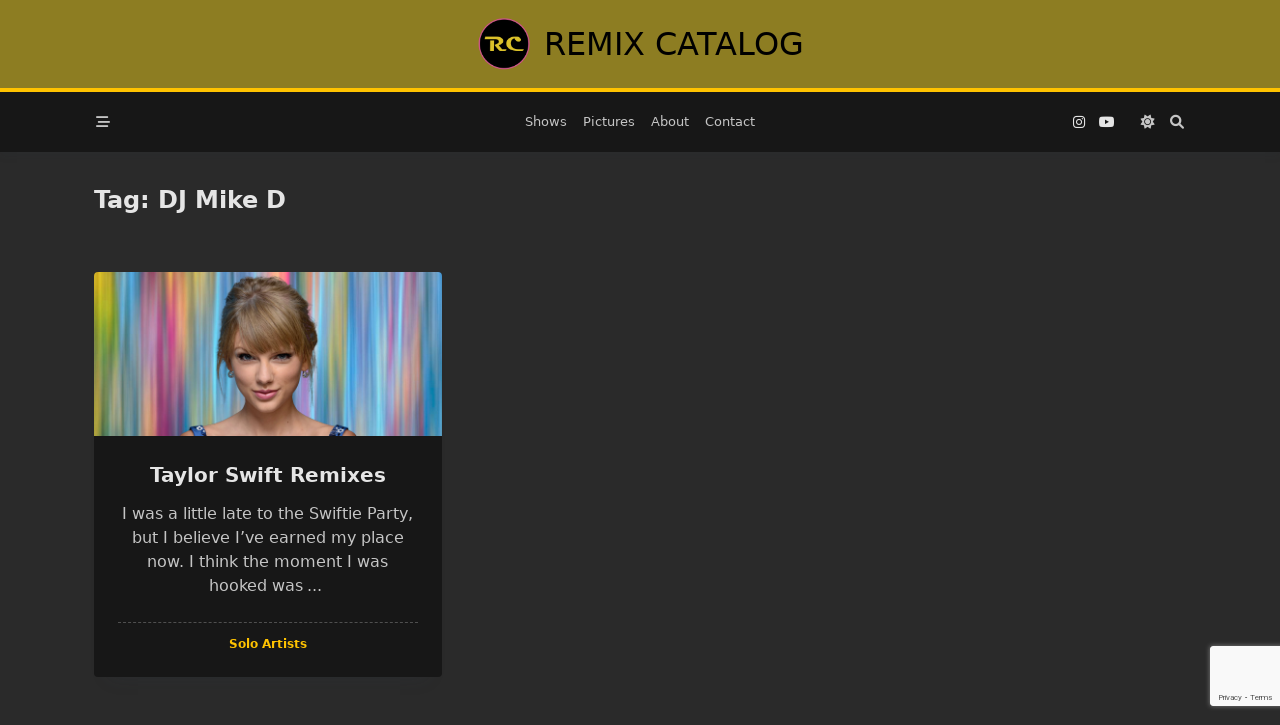

--- FILE ---
content_type: text/html; charset=utf-8
request_url: https://www.google.com/recaptcha/api2/anchor?ar=1&k=6LcD5z4pAAAAAA53OsS5N8x-Ly9J2y5r5PvAHVp1&co=aHR0cHM6Ly9yZW1peGNhdGFsb2cuY29tOjQ0Mw..&hl=en&v=PoyoqOPhxBO7pBk68S4YbpHZ&size=invisible&anchor-ms=20000&execute-ms=30000&cb=61rxjplofw8h
body_size: 48681
content:
<!DOCTYPE HTML><html dir="ltr" lang="en"><head><meta http-equiv="Content-Type" content="text/html; charset=UTF-8">
<meta http-equiv="X-UA-Compatible" content="IE=edge">
<title>reCAPTCHA</title>
<style type="text/css">
/* cyrillic-ext */
@font-face {
  font-family: 'Roboto';
  font-style: normal;
  font-weight: 400;
  font-stretch: 100%;
  src: url(//fonts.gstatic.com/s/roboto/v48/KFO7CnqEu92Fr1ME7kSn66aGLdTylUAMa3GUBHMdazTgWw.woff2) format('woff2');
  unicode-range: U+0460-052F, U+1C80-1C8A, U+20B4, U+2DE0-2DFF, U+A640-A69F, U+FE2E-FE2F;
}
/* cyrillic */
@font-face {
  font-family: 'Roboto';
  font-style: normal;
  font-weight: 400;
  font-stretch: 100%;
  src: url(//fonts.gstatic.com/s/roboto/v48/KFO7CnqEu92Fr1ME7kSn66aGLdTylUAMa3iUBHMdazTgWw.woff2) format('woff2');
  unicode-range: U+0301, U+0400-045F, U+0490-0491, U+04B0-04B1, U+2116;
}
/* greek-ext */
@font-face {
  font-family: 'Roboto';
  font-style: normal;
  font-weight: 400;
  font-stretch: 100%;
  src: url(//fonts.gstatic.com/s/roboto/v48/KFO7CnqEu92Fr1ME7kSn66aGLdTylUAMa3CUBHMdazTgWw.woff2) format('woff2');
  unicode-range: U+1F00-1FFF;
}
/* greek */
@font-face {
  font-family: 'Roboto';
  font-style: normal;
  font-weight: 400;
  font-stretch: 100%;
  src: url(//fonts.gstatic.com/s/roboto/v48/KFO7CnqEu92Fr1ME7kSn66aGLdTylUAMa3-UBHMdazTgWw.woff2) format('woff2');
  unicode-range: U+0370-0377, U+037A-037F, U+0384-038A, U+038C, U+038E-03A1, U+03A3-03FF;
}
/* math */
@font-face {
  font-family: 'Roboto';
  font-style: normal;
  font-weight: 400;
  font-stretch: 100%;
  src: url(//fonts.gstatic.com/s/roboto/v48/KFO7CnqEu92Fr1ME7kSn66aGLdTylUAMawCUBHMdazTgWw.woff2) format('woff2');
  unicode-range: U+0302-0303, U+0305, U+0307-0308, U+0310, U+0312, U+0315, U+031A, U+0326-0327, U+032C, U+032F-0330, U+0332-0333, U+0338, U+033A, U+0346, U+034D, U+0391-03A1, U+03A3-03A9, U+03B1-03C9, U+03D1, U+03D5-03D6, U+03F0-03F1, U+03F4-03F5, U+2016-2017, U+2034-2038, U+203C, U+2040, U+2043, U+2047, U+2050, U+2057, U+205F, U+2070-2071, U+2074-208E, U+2090-209C, U+20D0-20DC, U+20E1, U+20E5-20EF, U+2100-2112, U+2114-2115, U+2117-2121, U+2123-214F, U+2190, U+2192, U+2194-21AE, U+21B0-21E5, U+21F1-21F2, U+21F4-2211, U+2213-2214, U+2216-22FF, U+2308-230B, U+2310, U+2319, U+231C-2321, U+2336-237A, U+237C, U+2395, U+239B-23B7, U+23D0, U+23DC-23E1, U+2474-2475, U+25AF, U+25B3, U+25B7, U+25BD, U+25C1, U+25CA, U+25CC, U+25FB, U+266D-266F, U+27C0-27FF, U+2900-2AFF, U+2B0E-2B11, U+2B30-2B4C, U+2BFE, U+3030, U+FF5B, U+FF5D, U+1D400-1D7FF, U+1EE00-1EEFF;
}
/* symbols */
@font-face {
  font-family: 'Roboto';
  font-style: normal;
  font-weight: 400;
  font-stretch: 100%;
  src: url(//fonts.gstatic.com/s/roboto/v48/KFO7CnqEu92Fr1ME7kSn66aGLdTylUAMaxKUBHMdazTgWw.woff2) format('woff2');
  unicode-range: U+0001-000C, U+000E-001F, U+007F-009F, U+20DD-20E0, U+20E2-20E4, U+2150-218F, U+2190, U+2192, U+2194-2199, U+21AF, U+21E6-21F0, U+21F3, U+2218-2219, U+2299, U+22C4-22C6, U+2300-243F, U+2440-244A, U+2460-24FF, U+25A0-27BF, U+2800-28FF, U+2921-2922, U+2981, U+29BF, U+29EB, U+2B00-2BFF, U+4DC0-4DFF, U+FFF9-FFFB, U+10140-1018E, U+10190-1019C, U+101A0, U+101D0-101FD, U+102E0-102FB, U+10E60-10E7E, U+1D2C0-1D2D3, U+1D2E0-1D37F, U+1F000-1F0FF, U+1F100-1F1AD, U+1F1E6-1F1FF, U+1F30D-1F30F, U+1F315, U+1F31C, U+1F31E, U+1F320-1F32C, U+1F336, U+1F378, U+1F37D, U+1F382, U+1F393-1F39F, U+1F3A7-1F3A8, U+1F3AC-1F3AF, U+1F3C2, U+1F3C4-1F3C6, U+1F3CA-1F3CE, U+1F3D4-1F3E0, U+1F3ED, U+1F3F1-1F3F3, U+1F3F5-1F3F7, U+1F408, U+1F415, U+1F41F, U+1F426, U+1F43F, U+1F441-1F442, U+1F444, U+1F446-1F449, U+1F44C-1F44E, U+1F453, U+1F46A, U+1F47D, U+1F4A3, U+1F4B0, U+1F4B3, U+1F4B9, U+1F4BB, U+1F4BF, U+1F4C8-1F4CB, U+1F4D6, U+1F4DA, U+1F4DF, U+1F4E3-1F4E6, U+1F4EA-1F4ED, U+1F4F7, U+1F4F9-1F4FB, U+1F4FD-1F4FE, U+1F503, U+1F507-1F50B, U+1F50D, U+1F512-1F513, U+1F53E-1F54A, U+1F54F-1F5FA, U+1F610, U+1F650-1F67F, U+1F687, U+1F68D, U+1F691, U+1F694, U+1F698, U+1F6AD, U+1F6B2, U+1F6B9-1F6BA, U+1F6BC, U+1F6C6-1F6CF, U+1F6D3-1F6D7, U+1F6E0-1F6EA, U+1F6F0-1F6F3, U+1F6F7-1F6FC, U+1F700-1F7FF, U+1F800-1F80B, U+1F810-1F847, U+1F850-1F859, U+1F860-1F887, U+1F890-1F8AD, U+1F8B0-1F8BB, U+1F8C0-1F8C1, U+1F900-1F90B, U+1F93B, U+1F946, U+1F984, U+1F996, U+1F9E9, U+1FA00-1FA6F, U+1FA70-1FA7C, U+1FA80-1FA89, U+1FA8F-1FAC6, U+1FACE-1FADC, U+1FADF-1FAE9, U+1FAF0-1FAF8, U+1FB00-1FBFF;
}
/* vietnamese */
@font-face {
  font-family: 'Roboto';
  font-style: normal;
  font-weight: 400;
  font-stretch: 100%;
  src: url(//fonts.gstatic.com/s/roboto/v48/KFO7CnqEu92Fr1ME7kSn66aGLdTylUAMa3OUBHMdazTgWw.woff2) format('woff2');
  unicode-range: U+0102-0103, U+0110-0111, U+0128-0129, U+0168-0169, U+01A0-01A1, U+01AF-01B0, U+0300-0301, U+0303-0304, U+0308-0309, U+0323, U+0329, U+1EA0-1EF9, U+20AB;
}
/* latin-ext */
@font-face {
  font-family: 'Roboto';
  font-style: normal;
  font-weight: 400;
  font-stretch: 100%;
  src: url(//fonts.gstatic.com/s/roboto/v48/KFO7CnqEu92Fr1ME7kSn66aGLdTylUAMa3KUBHMdazTgWw.woff2) format('woff2');
  unicode-range: U+0100-02BA, U+02BD-02C5, U+02C7-02CC, U+02CE-02D7, U+02DD-02FF, U+0304, U+0308, U+0329, U+1D00-1DBF, U+1E00-1E9F, U+1EF2-1EFF, U+2020, U+20A0-20AB, U+20AD-20C0, U+2113, U+2C60-2C7F, U+A720-A7FF;
}
/* latin */
@font-face {
  font-family: 'Roboto';
  font-style: normal;
  font-weight: 400;
  font-stretch: 100%;
  src: url(//fonts.gstatic.com/s/roboto/v48/KFO7CnqEu92Fr1ME7kSn66aGLdTylUAMa3yUBHMdazQ.woff2) format('woff2');
  unicode-range: U+0000-00FF, U+0131, U+0152-0153, U+02BB-02BC, U+02C6, U+02DA, U+02DC, U+0304, U+0308, U+0329, U+2000-206F, U+20AC, U+2122, U+2191, U+2193, U+2212, U+2215, U+FEFF, U+FFFD;
}
/* cyrillic-ext */
@font-face {
  font-family: 'Roboto';
  font-style: normal;
  font-weight: 500;
  font-stretch: 100%;
  src: url(//fonts.gstatic.com/s/roboto/v48/KFO7CnqEu92Fr1ME7kSn66aGLdTylUAMa3GUBHMdazTgWw.woff2) format('woff2');
  unicode-range: U+0460-052F, U+1C80-1C8A, U+20B4, U+2DE0-2DFF, U+A640-A69F, U+FE2E-FE2F;
}
/* cyrillic */
@font-face {
  font-family: 'Roboto';
  font-style: normal;
  font-weight: 500;
  font-stretch: 100%;
  src: url(//fonts.gstatic.com/s/roboto/v48/KFO7CnqEu92Fr1ME7kSn66aGLdTylUAMa3iUBHMdazTgWw.woff2) format('woff2');
  unicode-range: U+0301, U+0400-045F, U+0490-0491, U+04B0-04B1, U+2116;
}
/* greek-ext */
@font-face {
  font-family: 'Roboto';
  font-style: normal;
  font-weight: 500;
  font-stretch: 100%;
  src: url(//fonts.gstatic.com/s/roboto/v48/KFO7CnqEu92Fr1ME7kSn66aGLdTylUAMa3CUBHMdazTgWw.woff2) format('woff2');
  unicode-range: U+1F00-1FFF;
}
/* greek */
@font-face {
  font-family: 'Roboto';
  font-style: normal;
  font-weight: 500;
  font-stretch: 100%;
  src: url(//fonts.gstatic.com/s/roboto/v48/KFO7CnqEu92Fr1ME7kSn66aGLdTylUAMa3-UBHMdazTgWw.woff2) format('woff2');
  unicode-range: U+0370-0377, U+037A-037F, U+0384-038A, U+038C, U+038E-03A1, U+03A3-03FF;
}
/* math */
@font-face {
  font-family: 'Roboto';
  font-style: normal;
  font-weight: 500;
  font-stretch: 100%;
  src: url(//fonts.gstatic.com/s/roboto/v48/KFO7CnqEu92Fr1ME7kSn66aGLdTylUAMawCUBHMdazTgWw.woff2) format('woff2');
  unicode-range: U+0302-0303, U+0305, U+0307-0308, U+0310, U+0312, U+0315, U+031A, U+0326-0327, U+032C, U+032F-0330, U+0332-0333, U+0338, U+033A, U+0346, U+034D, U+0391-03A1, U+03A3-03A9, U+03B1-03C9, U+03D1, U+03D5-03D6, U+03F0-03F1, U+03F4-03F5, U+2016-2017, U+2034-2038, U+203C, U+2040, U+2043, U+2047, U+2050, U+2057, U+205F, U+2070-2071, U+2074-208E, U+2090-209C, U+20D0-20DC, U+20E1, U+20E5-20EF, U+2100-2112, U+2114-2115, U+2117-2121, U+2123-214F, U+2190, U+2192, U+2194-21AE, U+21B0-21E5, U+21F1-21F2, U+21F4-2211, U+2213-2214, U+2216-22FF, U+2308-230B, U+2310, U+2319, U+231C-2321, U+2336-237A, U+237C, U+2395, U+239B-23B7, U+23D0, U+23DC-23E1, U+2474-2475, U+25AF, U+25B3, U+25B7, U+25BD, U+25C1, U+25CA, U+25CC, U+25FB, U+266D-266F, U+27C0-27FF, U+2900-2AFF, U+2B0E-2B11, U+2B30-2B4C, U+2BFE, U+3030, U+FF5B, U+FF5D, U+1D400-1D7FF, U+1EE00-1EEFF;
}
/* symbols */
@font-face {
  font-family: 'Roboto';
  font-style: normal;
  font-weight: 500;
  font-stretch: 100%;
  src: url(//fonts.gstatic.com/s/roboto/v48/KFO7CnqEu92Fr1ME7kSn66aGLdTylUAMaxKUBHMdazTgWw.woff2) format('woff2');
  unicode-range: U+0001-000C, U+000E-001F, U+007F-009F, U+20DD-20E0, U+20E2-20E4, U+2150-218F, U+2190, U+2192, U+2194-2199, U+21AF, U+21E6-21F0, U+21F3, U+2218-2219, U+2299, U+22C4-22C6, U+2300-243F, U+2440-244A, U+2460-24FF, U+25A0-27BF, U+2800-28FF, U+2921-2922, U+2981, U+29BF, U+29EB, U+2B00-2BFF, U+4DC0-4DFF, U+FFF9-FFFB, U+10140-1018E, U+10190-1019C, U+101A0, U+101D0-101FD, U+102E0-102FB, U+10E60-10E7E, U+1D2C0-1D2D3, U+1D2E0-1D37F, U+1F000-1F0FF, U+1F100-1F1AD, U+1F1E6-1F1FF, U+1F30D-1F30F, U+1F315, U+1F31C, U+1F31E, U+1F320-1F32C, U+1F336, U+1F378, U+1F37D, U+1F382, U+1F393-1F39F, U+1F3A7-1F3A8, U+1F3AC-1F3AF, U+1F3C2, U+1F3C4-1F3C6, U+1F3CA-1F3CE, U+1F3D4-1F3E0, U+1F3ED, U+1F3F1-1F3F3, U+1F3F5-1F3F7, U+1F408, U+1F415, U+1F41F, U+1F426, U+1F43F, U+1F441-1F442, U+1F444, U+1F446-1F449, U+1F44C-1F44E, U+1F453, U+1F46A, U+1F47D, U+1F4A3, U+1F4B0, U+1F4B3, U+1F4B9, U+1F4BB, U+1F4BF, U+1F4C8-1F4CB, U+1F4D6, U+1F4DA, U+1F4DF, U+1F4E3-1F4E6, U+1F4EA-1F4ED, U+1F4F7, U+1F4F9-1F4FB, U+1F4FD-1F4FE, U+1F503, U+1F507-1F50B, U+1F50D, U+1F512-1F513, U+1F53E-1F54A, U+1F54F-1F5FA, U+1F610, U+1F650-1F67F, U+1F687, U+1F68D, U+1F691, U+1F694, U+1F698, U+1F6AD, U+1F6B2, U+1F6B9-1F6BA, U+1F6BC, U+1F6C6-1F6CF, U+1F6D3-1F6D7, U+1F6E0-1F6EA, U+1F6F0-1F6F3, U+1F6F7-1F6FC, U+1F700-1F7FF, U+1F800-1F80B, U+1F810-1F847, U+1F850-1F859, U+1F860-1F887, U+1F890-1F8AD, U+1F8B0-1F8BB, U+1F8C0-1F8C1, U+1F900-1F90B, U+1F93B, U+1F946, U+1F984, U+1F996, U+1F9E9, U+1FA00-1FA6F, U+1FA70-1FA7C, U+1FA80-1FA89, U+1FA8F-1FAC6, U+1FACE-1FADC, U+1FADF-1FAE9, U+1FAF0-1FAF8, U+1FB00-1FBFF;
}
/* vietnamese */
@font-face {
  font-family: 'Roboto';
  font-style: normal;
  font-weight: 500;
  font-stretch: 100%;
  src: url(//fonts.gstatic.com/s/roboto/v48/KFO7CnqEu92Fr1ME7kSn66aGLdTylUAMa3OUBHMdazTgWw.woff2) format('woff2');
  unicode-range: U+0102-0103, U+0110-0111, U+0128-0129, U+0168-0169, U+01A0-01A1, U+01AF-01B0, U+0300-0301, U+0303-0304, U+0308-0309, U+0323, U+0329, U+1EA0-1EF9, U+20AB;
}
/* latin-ext */
@font-face {
  font-family: 'Roboto';
  font-style: normal;
  font-weight: 500;
  font-stretch: 100%;
  src: url(//fonts.gstatic.com/s/roboto/v48/KFO7CnqEu92Fr1ME7kSn66aGLdTylUAMa3KUBHMdazTgWw.woff2) format('woff2');
  unicode-range: U+0100-02BA, U+02BD-02C5, U+02C7-02CC, U+02CE-02D7, U+02DD-02FF, U+0304, U+0308, U+0329, U+1D00-1DBF, U+1E00-1E9F, U+1EF2-1EFF, U+2020, U+20A0-20AB, U+20AD-20C0, U+2113, U+2C60-2C7F, U+A720-A7FF;
}
/* latin */
@font-face {
  font-family: 'Roboto';
  font-style: normal;
  font-weight: 500;
  font-stretch: 100%;
  src: url(//fonts.gstatic.com/s/roboto/v48/KFO7CnqEu92Fr1ME7kSn66aGLdTylUAMa3yUBHMdazQ.woff2) format('woff2');
  unicode-range: U+0000-00FF, U+0131, U+0152-0153, U+02BB-02BC, U+02C6, U+02DA, U+02DC, U+0304, U+0308, U+0329, U+2000-206F, U+20AC, U+2122, U+2191, U+2193, U+2212, U+2215, U+FEFF, U+FFFD;
}
/* cyrillic-ext */
@font-face {
  font-family: 'Roboto';
  font-style: normal;
  font-weight: 900;
  font-stretch: 100%;
  src: url(//fonts.gstatic.com/s/roboto/v48/KFO7CnqEu92Fr1ME7kSn66aGLdTylUAMa3GUBHMdazTgWw.woff2) format('woff2');
  unicode-range: U+0460-052F, U+1C80-1C8A, U+20B4, U+2DE0-2DFF, U+A640-A69F, U+FE2E-FE2F;
}
/* cyrillic */
@font-face {
  font-family: 'Roboto';
  font-style: normal;
  font-weight: 900;
  font-stretch: 100%;
  src: url(//fonts.gstatic.com/s/roboto/v48/KFO7CnqEu92Fr1ME7kSn66aGLdTylUAMa3iUBHMdazTgWw.woff2) format('woff2');
  unicode-range: U+0301, U+0400-045F, U+0490-0491, U+04B0-04B1, U+2116;
}
/* greek-ext */
@font-face {
  font-family: 'Roboto';
  font-style: normal;
  font-weight: 900;
  font-stretch: 100%;
  src: url(//fonts.gstatic.com/s/roboto/v48/KFO7CnqEu92Fr1ME7kSn66aGLdTylUAMa3CUBHMdazTgWw.woff2) format('woff2');
  unicode-range: U+1F00-1FFF;
}
/* greek */
@font-face {
  font-family: 'Roboto';
  font-style: normal;
  font-weight: 900;
  font-stretch: 100%;
  src: url(//fonts.gstatic.com/s/roboto/v48/KFO7CnqEu92Fr1ME7kSn66aGLdTylUAMa3-UBHMdazTgWw.woff2) format('woff2');
  unicode-range: U+0370-0377, U+037A-037F, U+0384-038A, U+038C, U+038E-03A1, U+03A3-03FF;
}
/* math */
@font-face {
  font-family: 'Roboto';
  font-style: normal;
  font-weight: 900;
  font-stretch: 100%;
  src: url(//fonts.gstatic.com/s/roboto/v48/KFO7CnqEu92Fr1ME7kSn66aGLdTylUAMawCUBHMdazTgWw.woff2) format('woff2');
  unicode-range: U+0302-0303, U+0305, U+0307-0308, U+0310, U+0312, U+0315, U+031A, U+0326-0327, U+032C, U+032F-0330, U+0332-0333, U+0338, U+033A, U+0346, U+034D, U+0391-03A1, U+03A3-03A9, U+03B1-03C9, U+03D1, U+03D5-03D6, U+03F0-03F1, U+03F4-03F5, U+2016-2017, U+2034-2038, U+203C, U+2040, U+2043, U+2047, U+2050, U+2057, U+205F, U+2070-2071, U+2074-208E, U+2090-209C, U+20D0-20DC, U+20E1, U+20E5-20EF, U+2100-2112, U+2114-2115, U+2117-2121, U+2123-214F, U+2190, U+2192, U+2194-21AE, U+21B0-21E5, U+21F1-21F2, U+21F4-2211, U+2213-2214, U+2216-22FF, U+2308-230B, U+2310, U+2319, U+231C-2321, U+2336-237A, U+237C, U+2395, U+239B-23B7, U+23D0, U+23DC-23E1, U+2474-2475, U+25AF, U+25B3, U+25B7, U+25BD, U+25C1, U+25CA, U+25CC, U+25FB, U+266D-266F, U+27C0-27FF, U+2900-2AFF, U+2B0E-2B11, U+2B30-2B4C, U+2BFE, U+3030, U+FF5B, U+FF5D, U+1D400-1D7FF, U+1EE00-1EEFF;
}
/* symbols */
@font-face {
  font-family: 'Roboto';
  font-style: normal;
  font-weight: 900;
  font-stretch: 100%;
  src: url(//fonts.gstatic.com/s/roboto/v48/KFO7CnqEu92Fr1ME7kSn66aGLdTylUAMaxKUBHMdazTgWw.woff2) format('woff2');
  unicode-range: U+0001-000C, U+000E-001F, U+007F-009F, U+20DD-20E0, U+20E2-20E4, U+2150-218F, U+2190, U+2192, U+2194-2199, U+21AF, U+21E6-21F0, U+21F3, U+2218-2219, U+2299, U+22C4-22C6, U+2300-243F, U+2440-244A, U+2460-24FF, U+25A0-27BF, U+2800-28FF, U+2921-2922, U+2981, U+29BF, U+29EB, U+2B00-2BFF, U+4DC0-4DFF, U+FFF9-FFFB, U+10140-1018E, U+10190-1019C, U+101A0, U+101D0-101FD, U+102E0-102FB, U+10E60-10E7E, U+1D2C0-1D2D3, U+1D2E0-1D37F, U+1F000-1F0FF, U+1F100-1F1AD, U+1F1E6-1F1FF, U+1F30D-1F30F, U+1F315, U+1F31C, U+1F31E, U+1F320-1F32C, U+1F336, U+1F378, U+1F37D, U+1F382, U+1F393-1F39F, U+1F3A7-1F3A8, U+1F3AC-1F3AF, U+1F3C2, U+1F3C4-1F3C6, U+1F3CA-1F3CE, U+1F3D4-1F3E0, U+1F3ED, U+1F3F1-1F3F3, U+1F3F5-1F3F7, U+1F408, U+1F415, U+1F41F, U+1F426, U+1F43F, U+1F441-1F442, U+1F444, U+1F446-1F449, U+1F44C-1F44E, U+1F453, U+1F46A, U+1F47D, U+1F4A3, U+1F4B0, U+1F4B3, U+1F4B9, U+1F4BB, U+1F4BF, U+1F4C8-1F4CB, U+1F4D6, U+1F4DA, U+1F4DF, U+1F4E3-1F4E6, U+1F4EA-1F4ED, U+1F4F7, U+1F4F9-1F4FB, U+1F4FD-1F4FE, U+1F503, U+1F507-1F50B, U+1F50D, U+1F512-1F513, U+1F53E-1F54A, U+1F54F-1F5FA, U+1F610, U+1F650-1F67F, U+1F687, U+1F68D, U+1F691, U+1F694, U+1F698, U+1F6AD, U+1F6B2, U+1F6B9-1F6BA, U+1F6BC, U+1F6C6-1F6CF, U+1F6D3-1F6D7, U+1F6E0-1F6EA, U+1F6F0-1F6F3, U+1F6F7-1F6FC, U+1F700-1F7FF, U+1F800-1F80B, U+1F810-1F847, U+1F850-1F859, U+1F860-1F887, U+1F890-1F8AD, U+1F8B0-1F8BB, U+1F8C0-1F8C1, U+1F900-1F90B, U+1F93B, U+1F946, U+1F984, U+1F996, U+1F9E9, U+1FA00-1FA6F, U+1FA70-1FA7C, U+1FA80-1FA89, U+1FA8F-1FAC6, U+1FACE-1FADC, U+1FADF-1FAE9, U+1FAF0-1FAF8, U+1FB00-1FBFF;
}
/* vietnamese */
@font-face {
  font-family: 'Roboto';
  font-style: normal;
  font-weight: 900;
  font-stretch: 100%;
  src: url(//fonts.gstatic.com/s/roboto/v48/KFO7CnqEu92Fr1ME7kSn66aGLdTylUAMa3OUBHMdazTgWw.woff2) format('woff2');
  unicode-range: U+0102-0103, U+0110-0111, U+0128-0129, U+0168-0169, U+01A0-01A1, U+01AF-01B0, U+0300-0301, U+0303-0304, U+0308-0309, U+0323, U+0329, U+1EA0-1EF9, U+20AB;
}
/* latin-ext */
@font-face {
  font-family: 'Roboto';
  font-style: normal;
  font-weight: 900;
  font-stretch: 100%;
  src: url(//fonts.gstatic.com/s/roboto/v48/KFO7CnqEu92Fr1ME7kSn66aGLdTylUAMa3KUBHMdazTgWw.woff2) format('woff2');
  unicode-range: U+0100-02BA, U+02BD-02C5, U+02C7-02CC, U+02CE-02D7, U+02DD-02FF, U+0304, U+0308, U+0329, U+1D00-1DBF, U+1E00-1E9F, U+1EF2-1EFF, U+2020, U+20A0-20AB, U+20AD-20C0, U+2113, U+2C60-2C7F, U+A720-A7FF;
}
/* latin */
@font-face {
  font-family: 'Roboto';
  font-style: normal;
  font-weight: 900;
  font-stretch: 100%;
  src: url(//fonts.gstatic.com/s/roboto/v48/KFO7CnqEu92Fr1ME7kSn66aGLdTylUAMa3yUBHMdazQ.woff2) format('woff2');
  unicode-range: U+0000-00FF, U+0131, U+0152-0153, U+02BB-02BC, U+02C6, U+02DA, U+02DC, U+0304, U+0308, U+0329, U+2000-206F, U+20AC, U+2122, U+2191, U+2193, U+2212, U+2215, U+FEFF, U+FFFD;
}

</style>
<link rel="stylesheet" type="text/css" href="https://www.gstatic.com/recaptcha/releases/PoyoqOPhxBO7pBk68S4YbpHZ/styles__ltr.css">
<script nonce="j06wxbQFxnHokDUOR_WpNQ" type="text/javascript">window['__recaptcha_api'] = 'https://www.google.com/recaptcha/api2/';</script>
<script type="text/javascript" src="https://www.gstatic.com/recaptcha/releases/PoyoqOPhxBO7pBk68S4YbpHZ/recaptcha__en.js" nonce="j06wxbQFxnHokDUOR_WpNQ">
      
    </script></head>
<body><div id="rc-anchor-alert" class="rc-anchor-alert"></div>
<input type="hidden" id="recaptcha-token" value="[base64]">
<script type="text/javascript" nonce="j06wxbQFxnHokDUOR_WpNQ">
      recaptcha.anchor.Main.init("[\x22ainput\x22,[\x22bgdata\x22,\x22\x22,\[base64]/[base64]/[base64]/[base64]/cjw8ejpyPj4+eil9Y2F0Y2gobCl7dGhyb3cgbDt9fSxIPWZ1bmN0aW9uKHcsdCx6KXtpZih3PT0xOTR8fHc9PTIwOCl0LnZbd10/dC52W3ddLmNvbmNhdCh6KTp0LnZbd109b2Yoeix0KTtlbHNle2lmKHQuYkImJnchPTMxNylyZXR1cm47dz09NjZ8fHc9PTEyMnx8dz09NDcwfHx3PT00NHx8dz09NDE2fHx3PT0zOTd8fHc9PTQyMXx8dz09Njh8fHc9PTcwfHx3PT0xODQ/[base64]/[base64]/[base64]/bmV3IGRbVl0oSlswXSk6cD09Mj9uZXcgZFtWXShKWzBdLEpbMV0pOnA9PTM/bmV3IGRbVl0oSlswXSxKWzFdLEpbMl0pOnA9PTQ/[base64]/[base64]/[base64]/[base64]\x22,\[base64]\\u003d\\u003d\x22,\x22al8gwp/CpMOmC8KufsKZW2sFw5bCjyUODBY/wo3CmQzDqMKew47DhX7ChcOcOTbCmMKIDMKzwpbCjEhtSsKJM8ORcsK/CsOrw4XCjk/[base64]/CisKwwphFwrTDgEvCoCnChMKaw4BrT39Ye3vCom7CiCfChcK5wozDtcOPHsOuXcO9wokHOMK/wpBLw7RrwoBOwodeO8Ozw4jCpiHClMK8b3cXGMKLwpbDtA55woNgacKnAsOnQRjCgXRrFFPCujlbw5YUSMKgE8KDw4LDp23ClQLDkMK7ecOXwq7CpW/CoGjCsEPCgg5aKsK4wpvCnCU9woVfw6zCillADVU0BA04woLDozbDjsOzSh7CnsOQWBdGwpY9wqNXwrtgwr3Dn3gJw7LDvw/Cn8OvFW/CsC4uwrbClDgZKUTCrB8ucMOETHLCgHENw67DqsKkwqsndVbCml0LM8KDFcOvwoTDpQrCuFDDqcOmRMKcw7HCscO7w7VBCx/DuMKsVMKhw6RkEMOdw5sHwp7Cm8KOAsKRw4UHw5MBf8OWSF7Cs8O+wr9dw4zCqsKMw43Dh8O7NjHDnsKHNS/CpV7CmEjClMKtw4kGesOhcHZfJTB2J0E+w7fCoSE/w5bDqmrDicOWwp8Sw6XCpW4fKAfDuE8wLVPDiAo1w4oPCyPCpcOdwr7CpSxYw45Pw6DDl8KgwpPCt3HCpMOiwroPwo/CpcO9aMKkEA0Aw78bBcKzc8KvXi5MYMKkwp/CjAfDmlppw7BRI8K1w5fDn8OSw4Z5WMOnw5rCqULCnlUUQ2QTw7FnAkTClMK9w7FtGChITVsdwptow4wAAcKTJi9VwrACw7tiUQDDvMOxwpBvw4TDjmR0XsOrQ0d/SsOFw7/DvsOuKMKNGcOzS8Kgw60bK3ZOwoJ7IXHCnRbCvcKhw64Ywo0qwqsYMU7CpsKQTRYzwq7DmsKCwoklwr3DjsOHw519bQ4Vw4gCw5LCl8KHasOBwpFbccK8w4JxOcOIw6VgLj3Cq0XCuy7CpMKSS8O5w4/Duyx2w4Qtw40+wp1ow61Mw6VMwqUHwo/CgQDCghzCmgDCjlJYwotxe8KawoJkGThdERACw5NtwqUlwrHCn2xQcsK0QsK0Q8OXw4bDi2RPMMOIwrvCtsKZw4rCi8K9w6jDg2FQwqI/DgbCq8KVw7JJO8KKQWVnwrg5ZcOCwoHClmsowqXCvWnDuMOww6kZGQnDmMKxwp06WjnDqcOwGsOERMOFw4MEw4w9Nx3DlMOfPsOgG8OSLG7Dl2kow5bCkMKCSGvCg1/CoRZtw7TCnAUxCcOQFMO9woPCugMEwoLDj27DhUTCm0/Dn27CsQ7DkcKdwq8Dc8KEf1fDrjrChcKwG8OlZErDi3LDsVDDmRbCrMOZPC1xwr5ww4rDoMOjw7nDs0vCusOTw5PCocOGZCfDpiTDisOWIMKHb8OXQsKGVsK1w4DDj8OAw6tHdG/[base64]/w6ktw6MBeUAVw5pWw55PKTAfw6QiwonDgsKJwrnClMOvKGvDuH/Dg8OUw5ArwoF6w5kbw6o9wrlbwrHDk8KgPsKcScK3eF4Hw5HDmcKNw4vDucOAwqJmwp7ClsOHZmYKa8KGesOOP1lewq7DtsOoFsO1WjwKw7fCg0vCpyxyf8KgWRkcwofCpcKvw7zDhwBfw4MFw6LDmGXChDvCv8Otw53CmCVcEcKMwpjCulPDgCI1wrxJwrvDkMK/[base64]/DgcOgdsOww7osw5rDrsO+wq1Sw5TDgQFnwqDClC/[base64]/CunFOw6FrfFUZwoZ5wow8H38cKMKmAcOPw5jDtcKcInDCsh50UhXDoC3CnQrCi8KVZMK6d0nDsRFrV8K3wq/[base64]/CjcO0OsKRFMKEw4gZVMO9w7HDr8KnwqJobMKhwpTDnAdFUcKJwqbDilfCl8KIS1N9ZsOSc8KzwohsW8OQw5kPG2kvwql3woc9w4rCjAfDrcKBG3chwrsaw7Icw5sQw6ZbGMKPS8K/U8KGwqUIw68RwonDlGAtwoxbwrPCmCvChyIBZEhTw5l0LsOUwojCu8Ogw43Dp8K5w6Ubwq9jw5VWw6ETw47DinDChcKMbMKSRm5ZWcKFwqRKX8OuAD54W8KRaSfCiU8Rw74PE8KGdVfDogvCpMKEQsOSw4vDmlDDjAPDpgRBDMO5w6/[base64]/CnmPDs018woUfw7DCkBTDoA3DkgbDrMKSDsOww4FSLsOTN07DmsOHw4TDt1QTGsOPwqLDh1rCjVViBsKESlbDrMKObibCjTfDmsKcHsOmw65dAzvCrz7ClGl2w47DiAbDkMOow7FTGmt2GRsZcV0VCMObw70fU1DDjsOVw63DgMO0w6zDtjTDvMKYw6TDrMOew6s6bm/DmXIGw4jDisO7NMOhw5zDhjzChyM9w6YKwoRMVMO7wpXCs8OnTClNID7DjxROwq3DoMKEwqJ/T1vDvkouw7JpWcKlwrjCinU4w4NQWMOAwrA8wpk2cRxOw4w9Mx4lN2zDl8Ojw6QUw73CqHZcAMKqX8KSwphhIBbDnj5dw4N2AsOhw6oOKUrDi8ORwpl6THY9w6vCnVdrP30cwrZnUcK7CcORNGEEbsOLDxnDqHHCihIsHC5beMONw7/Ci1Jmw70EJUokwrgjY0fCuzrCmMOOT0BkdMOCLcKRwp4awobCl8K0XERiw4fDhnxjwpklAMOnaRwSQyQOY8Kmw6DDocOZwp/DicK5w4UHw4dHRivCp8KVSWzDjDhJw644QMKHwqzDjMKcwpjDq8Kvw4gowq1bwqnDjcKbKsO/[base64]/DlljDp8Oxw4HChH5cf0Jcw4hnCk/CvW7CkHc9LFZhTcKEKcKtw5TCjDwZaAnCqsKrw4jDoS/Du8KFw6DCuxRbw5FAesOJKDBQbMOeRsO8w6PDvF7Ck3ocA3bCssK7HEN5WUhiw5bDncOUEMOMwpI/w4ANKHR4Y8KdesKFw4TDhcKtIsKmwpoSwojDmSbDtsO6w47DkmgWw7gAw73DqsKvCFEDAsObDMKLWcOkwrlrw58vESfDvmsOcsKxw4Ubwp/DsDfChQ3DqjzCnsO/wpLCnMOQfA4qecOTwrXDncOMw5HCusOIMWLCiUzDlMOxY8Odw6l+wrHChMKbwoFCw6VRUhsyw5/DiMO+DMKRw4Now4jDtSXCiDPClsO7w63Dv8OwYcKHw7gewqfCqsK6wqRpwpHDqgLCvxLDsEYTwrfCnEjCmj1weMK1RcOlw7J4w7/DvcOkYsKSCWdzWMO8w4bDl8Oww4nCqcKRw4rCjsOBOsKaaSTCoVbCj8ORw6nCvsK/[base64]/[base64]/[base64]/ClcKTw5oEH8ObwrLClMK5GsObw7BmaSnDkkY5wonClDrDkMKjBcO4MjhTw6XChzkhwqo8bcKEKBDDosKjw5J+wr7CqcKJRMOew6obLsK6LMOww70aw7ldw6fCqcOiwqYhw7PChMKgwrDCk8KiBMKyw6EFdQxEDMKrFXLCoF/[base64]/Din8Kw51QTgVkexJow7RwPDd4w6bDog1yNcKFcsKHOlxJMgTCtsKEwr5rw4LDj3gZw7jCsBl1E8KwQ8K/cmDCqWzDo8KHMsK7wrXDr8O6LsK6csKdHjcEw5VWwpbCiC5PWMOywogawoLDmcK8NivDgsOkwokidnbDgnxcwqjDvg7DicKlPsOCdsKbTsOCLBPDtG0HK8KFRMOCwpjDg2czFMOpwr5OMl/CpMO9wqLDjMOwGmlWwoHCtn/Dtx4Fw6QBw7lpwr3ClDgOw6Atw7FowqHCusKiwqlvLVBqIHsBFVrCnjvCqcOgwp84wodLLMKbwrJ9amV7woUrw5fDp8KEwrFEMH7DqcKaNcOlTMO/w7jCvMOQQxnDsC8yAsK3S8OrwqrCplUALHckOMOJd8KcGsOCwqdXwrDCtsKtMyPDmsKrwrZIwo8vwq3ChQQ8w7AfeSc0w5nCum0TI2snwqTDkxI5dFbDocOaUBrDiMOawpMOw7NlIMO/[base64]/DhMKqYnhgcsKWw49FwrxnT8OFw5YOw60rQsOWw6kBwpJHJ8KbwqZ1w7PDvTHDi3TCk8KFw5UbwpbDvyXDjlRWQ8Kaw4xtwo/CjMOsw4HCpU3ClcKVw71VexfCgcOlwqrCmhfDucKkwqnDozXDkcK5XMOWJWgQP2fDnwTCn8K/dcKdFMKjZENJVCVEw6pGw6HCt8KoOsOuScKuw6ZlGwxewo5AARfDhjF7dUXDrBHCjcKnwoXDh8OQw7dyLEDDssKkw4/DpToRw6NnUcKZwr3DvQnDlz5OJsKDw6sgO3khBsOpHMKqACjDqyzChQIyw53CgX9NwprDvChLw7bDvD8PTBAXCX/CoMKFXDd1YMOVcQsOwoAMLjcUY1JjMkI5w7PChcKswoXDsizDuAV2wosew5fCpmzCpMOFw70oXC8OF8Ouw4vDm2Rww53CrcK1aV/DnMOaOsKIwqoTwpDDomAZUj00A2nCl19mLsOewo0twqwow59bwrbDrsKYw59UVg42IcKrwpFJecOAIsKcMEHCpWcKw7bDhgTDpsOxCXbCu8Opw53CoEZ7w4nCt8KdbcOUwpvDlHYIEifCtsKmw57CncKRYCJyaQ8SUMKpwq3Cj8KXw7/CngvDvgDDrMKhw63DkX5SR8KrRcO4YVFXTcOgwqY9w4IKTGjDj8OfRjpxE8K2wqHCryliw7JbL389dWPCsmzDk8O7w4nDr8K2IwjDkMKsw4/DisKyECZFK0/CpsOLbkLCoi45woJ3w4J3LHHDssOgw4FLNmojJMKsw5tLLMOsw4BtI3doMwHDu0IMecOlwqt9wq7Cv3zCusO/[base64]/CusOfWRNxbgPCphjCqwbDkMK/RMOBwoHCq8OTOD8AWTvClAJMJz9lOMKWw5lrw6gfSDAtAsOCw5wzWcOAw4x/WMK4woMUwqzCknzCuDp/SMKpw5PCscOjw4XCuMOuwr3DicKSw7/CkMOGw6lJw4lmL8OPasKnw51Jw6TClzpWLhIUKsO/Ui9cZ8KRFR7DtyJjVggOw5jCosO+wqLDrsKkbsOIXcKCY2V/w4p/[base64]/CvcOOYcKww7DCj8K5ScODGClmw7ppw5ZEw7vDsB/CrsOaBw4YwqzDqcKeUAYzw7PCkcOpw7AOwp/[base64]/CoCEvBcOUPCHDsChbwoXCscOfS8Onwp/Dq1TDqsKnwoFQJMKRwq/DgsOcfBY6a8Kvw57ClGUsekEuw7jDisKQw5E4VTHDtcKbw77DvsOywonCoz8aw5dhw6vDkTDDgcO+fl9mJnMxw6JKc8Kbw4RxOlzCtMKKw4PDugo/OcKCBsKBw50OwrZuIMK7CR3CmzIeIsKTw4xAw444Siw7wrgWNQ7CpzbDncOBw4JFSMO6VkvDusKxw5XCh0HDqsOAw5jCjcKsGMOVLxTCmsO6w7jDnx9DfDjDtGbDjGDDtsKkdgZ8Q8KaYcOPKm97X2p2wq4bbA/CmEhqN3hfB8OuQTnCtcOGwofDnAgbDMO1ZyvCozzDuMKXJlRUwp52FXjCkHsVw5fDuhXCicKseSvCpsOpw5UnEsOfCsOyM0rCs2BSwqbDlETCk8KnwqPCk8KDZWs8w4NPw45oMsKiFsKhwoPCjEcew7XDiwcWw5XCgnfDu0A/wq9abcORUcOtwrkALErDtDgnc8K5C0zDm8OOw7pDwpVbwqwhwpzDhMKhw4PChlPDonJBX8KETXwSVELDu3tkwqHCghHCvsOOAwB9w7M6YWNHw4PCgMOKM0/Cj2kiVcOjCMKcC8KiSsOywpN6wpnCtD0PGEvDkFzDnCDCmGlmXcKhw5NqAcOXMmA3wpfCo8KRKEQPV8OlPcKlwqLCtCLClzgBaVh9wqXCixTDtGzDnkNWBh5sw7jCu1bDp8OVw5Azw5JyX3pUw4k9FD5LPsOUw7MIw4gfw40BwoTDosOJw4nDqh/CoDzDvcKRSV5xRF7CucOTwqDClE3DvCtJcSbDl8KoGcOzw69BZcKBw7fDnsK1L8K2ZsO0wrA3w4pjw7FYw6nClUXCkQQcYcOSw5s8w55KIURPw586wonDo8O9w4jDu2s5R8Kgw6rDqnZzwo/CoMKqWcKNEUvChRLDuh3ChMKzS0/[base64]/Dtml9IcOvw6HClW3DkQMiw5jDnS3CusKhw4TDvAo9YnB5LsO4wphOIMKowo/CqMKvwpnDj0A5w7hSLwBSMcKQw43Ck3IbRcKSwobCl2ZKFU3CkRAwGcKlMcKzFBTDqsOnMMKbw5Ycw4fDsSPDsyRgEj1eNSDDo8OfE2/[base64]/Ch8Oaw7YDw68fIQHCmUAVXsORw77Cv3jDicOwdsO8N8KRw7xQw5jDsizDum1ecsKIQMOgCEdCB8KxesOjwocZNsKMaXLDlsK4w57DtMKLNV7DrlJQc8KqA2LDvcOuw6E5w7BFAz0URsKnPsKDw6TCq8O/w5jCk8O0w6HCqHnDpcKew5Z3NgfCv2rCl8KCa8Opw4LDik1Hw67Dti0FwrLDvmfDrg8CfsOtwpcYw6lWw4XDp8Krw5rCoHtzfifDjsOvZElUJMKEw6sbKG/CjsOKwp/CkQJtw4keeloVwrNdw7TCo8KCw6www5XCq8K0woFjwqVhw6p/[base64]/CuSnCokxWwokCLDwkw4I/w6JqbhbDgkc/dcOxw5knwpvDhcKIPsOgTcKNw4fCkMOsTWs5w6rDr8O3w71pw7PCvSHCqcOdw79/[base64]/CjGQVBB0SNV/Co8OYC8OAa8OVw6LCnDrDocK3MMOew4tnUMOXZnHCk8KOOlVhHMOjLhTDvcOkfx/[base64]/DuHrCrwvCjsK/[base64]/RsKAKMK1w5nDtRUDw53CgsOpWMOWwpxrw7MewqnDuS4vAQ7DpE7Ct8K8w7/CslLDsCkWQioeP8KawodXwoXDpMKXwrTDiVTCpCoZwpUXW8KvwoPDgsOtw6LCkQASwrIHM8K2wo/CucOialAnwph9ccOmJcKww5B4OCbCgxlOw77CtcK2VU0jSF3CjcKsA8OpwpnDtsKSZMKZw6URaMK3ehDCqFzDjMOJFsOgw6zCg8KbwotJQSIWw71QcQPDqcO2w6M5KCjDozfCscKgwoM6Ajscw7jCjQIlwocfKTfDmcOqw4bCnU9Uw6N5woTCuTfDsCNZw73Dn2/DscKWw6MpW8Kxwr/DglnCjnvDucKvwr43DEocw5Rewqc4XcOeLcO7wpDCqwLCqEXCksKeSyR2ZsKswqvDucO/wr/DocKPFToHbizDoAXDjMKNbV8MRcKvVcOhw7LDn8OPLMKww5YTMMKOwroYDsKWw7rClB5aw7HDjMKQZ8O7w7w8wqJRw7vCu8O/a8K9wo1aw5PDnMOaK13DiRFcw7bClcO5ZjDCkiLCvsKDZcOiAC3DncOYYcOCHhUbwq49TMKgdHsLwo06XQMswqA+wp9OAsKvBMOOw55JHFfDt1TCmiQXwqXDsMKhwoNRecK4w5vDsCHDjCjCgXNmGsKxw7/CmSbCv8OOH8KUFcKHw50FwqZ3A2pxMnPDmsKgNw/DjMKvw5bCrsOqZ24lV8Ogw7IVworDpVtxIFpVwrowwpALGVEPK8OXw7dDZlLCtEbCiRQTwq7DuMOUw6FKw63Cmw4Vw6HCjMK+OcO7CEFmSgktwq/Dlx3Doi5/YjDDpMKhY8Kew6Fow6N/IMKcwprDrALCjTNCw5EjUMOyQ8KKw67CpH5kwrlRVwrDt8Kuw5XDh2nCqMOswqp9w7MNM3vCvGotUXvCkX/[base64]/[base64]/DlyDDtMOjwqR/w4wPIMOsw4rDt8KMwqwLwoo0GsOpeBt+w7JpZ2bDosOWU8OVw6jCkG5XPQbDkRLDlcKaw4fCtsOwwqHDqSI7w57DgV/CjsOpw7EKwq3CrwRSZcKBCMKSw57ChsO9ay/Csm1xw6jCnsOOw7hlw73CkW/[base64]/DlsKtPjDDlT93e8OhTSTDicKgCh7DrMO5FsK0w79wwqzDglfDvkDCgQbCiCXDgEHCp8KYbRc2w7Ypw54KH8OFW8KMZ35PYUPDmA/DtSzDpk7DjlDDjMKRwq9ZwpbCoMKTLg/DvwrCpsODEADCuRnDvsKjw5xAEMKHNBJlw7/CpDrCiizDg8O2ecOHwoLDkwQySlPCmSvDoVjCgDcBf3TCtcOCwpgbw5LDocOoTi/ChBNmGFLDj8K6wrzDoGPDrMO7IFTDi8OcRiMSw6VvwonDp8OJPx/CqsO1F0wYW8KnYhTDpDPCtcOaTm3CngsYN8KWwpvCpsKyTsOmw6LCml8TwqZuwrZZPhTCkMKjA8KqwrNfHHl4PRdDIsOHJH5HFgPDgCJxMg56wobClRDCl8Oaw7jDgcORwpQtOTLDjMKyw4AdSB/[base64]/CgA3CnsOiMcOBw6I+KUVCwpbClgoWMC/DjlxmbloDwr0Bw6fDmsKHwrUBEiIlNDk9wqDDmEDCrWwvNcKTUzXDicOtaDPDiR7DssK2cx5fWcKfw5vDnGgaw5rCusOdXMOkw7jDqMOiw5xgw5bCt8KtBhDCl0pAwpHDrMOawok+Yh/[base64]/Cg8OFwqIQw7bCg8Kzdn/[base64]/wqVydMKQT8KLIMO6wqrDtsKKwrHCqkjCohxXw6t5w4IVBQ3CumjDuGgjGsKxw60oSCDCocODPsOvIMKlUsOtDcOpw7jCnDPDqwnDlFdAIcK0aMOnP8OQw4tUBURsw7R5OgxEHsOvbAw4BsKzU2wow7HChRUkOhx/K8OwwrEaRlrChsOSEMOGwpzDtw4US8Ohw4klXcO/PwR2wrhXKBrDusOXLcOKwpbDjkjDjiMjw6tdLsKywr7Cq0dYUcOhwq5sF8Omwrl0w43CqMKuOSbCkcKgaFzDpCdKw6UjEMOGfsORPcOywrwKw7PDrj1Vw4dpwpsiw4B0wooffMOhIHl2w7w/wpgNJxDCoMORw6fCuVALw4haXsOBworDocOpem5Bwq3CmlfCiBvDrcKwfhkQwq7CiDAew6XCsAt+aXfDnsO0wq8UwpPCk8Ozwpp5wo4FXcOuw5nCklfDgMO8wr7DvcOOwrhLwpATCyPCgBBnwpM8w5RtGlnCtBAqDsOxVEkQfzXChsKDwr/CnyLCssOvw7kHEcKmBcO/wqoHwqrCmcOZbMKuwrgiw4lHw75/XkLDsS8Zwpguw6sRwr7CqcODCcK8w4LDuBYnwrMgSsORH13CtTAVw6N3AB02w47CqVNUXcKmasOOdsKoEMKAV0PCqC/CmMOIHsKECCDCg1bDkcKVO8Oxw6NUdcKOccK/w5vDvsOcwokUIcOsw7/DuC3CsMOOwovDs8OmGGQ2OQLDukDDgzcMEcKkBRLCrsKBw6kTKCkLwp/CgMKEaDrCplJ3w7LCiDx+aMKaWcOtw6JuwoZ9YAZJwonCjQ3CrsKfA3YkIhUmDj/Cs8OrdyjDgRvCq24QYMO2w7vCq8KtWxpVwpY/wpjCshAdRkTCvDkhwpx3wp1Lc0MREcO+wrXCgcK9wp5xw5DCscKLDgXCh8O+wohkwqPClHPCpcOcHgTCv8K1w79cw5oFwojCrsKewqwEwqjCnkzDpsOPwqs0MBTClsK2fnDDoGcydm3ClcO6DcKSbsO6w5lZJMKaw5BUenE9BwbCtiYCQxR8w5dfShU/TyY0FDxmwoY6w6lSwrF0wpTDowUEw7h+w7QoXMKSw6whIcKxCcOuw6hnw7NxbXtNwoZSH8Kvw59Dw7zDvlsww6VmZMOyYCthwqfCqMOsdcOxwqIvdQQWMsKdGHnDqDJZwpzDqcOnO17CpD/CssO9DMKWfMKmTcOWwrbDnmAbwqhDwrbDrF3DgcOqP8Ksw4/DkMOPwoVVwpNcw6lgO3PCisOpMMK+NMKQfkDDuATDoMK7w4DCrH4Nwq0Cw4zDhcOew7VIwpHCv8OfXcKNf8O8DMKZZm3Dh3h5wovCrmZBTnXCsMOpXDxaEMOFCMKKw5dsB1/[base64]/IcOAIMOcw6wTwrPCmsOEw6fCicOAw4LDj8OFUMKkwpo7wostKMKtw4pywprCjFtcHW43wqN/wrQrUQFZGcKfwqvDksK9wqnCpQzDi18xccOZJMOUXsOJwq7Cn8OdUkrDtXEMZi3DpcK1bMOSOW1YfcObIWrDrcOyLsKSwp/CjMOGG8KIwrHDp0nDqg7ClEvCgMO9w5HDk8O6Hy0UR19TAQzCtsOrw5fCicKuwoTDm8OVYMK3NxFOC2xwwrx+YcKBDizDt8K7wqEnwpzCkmQ8w5LCjMOqw4jDlxbCjsOuwrDDisK3wpcTwo96E8OcwonDjsKNYMOqPsKswp3ChMOWAgvCjm/DvmvClMOrw4EgIVhsXMK0w7lpc8KFwpTDucKeQTXDtcOJSMONwo/CnsKjYcKeHzcEWAjCicOQQMK/bntXw5fDmxYYJsOFMwVSwrDDlMOSTGbCrMKyw5pyAMKQb8OawpdOw7E/[base64]/DmBZ0wqTCqMKgbMKGdMKjV8KuO0XCt2nDt8OPFMOJITkEwptMwrzCp2rDsW0UDsKlOnzCnXxRwrs+K2XDvzvCiUTCl23DlMOuw63DicOLwq/[base64]/OQVwZBsqN0dNSsKEZMKIwpjCkMKqwoQJwpDCmMOYw4NnTcOJa8OFXsOWw5hgw6vClsO/[base64]/DqMKzwpzDnCnDr2PChEDCtsKVw4YzMjzDjRbCmRfCtMKqOMO1w7dXwo8yQMK/KHIgw59fDUMPwo7DmcOhXMKTIjTDiVPDtsO1wp7CmyVQwrrCqynDgUInR1fCjTN4ZCjDt8OuF8O+w4oMw5ECw78FdgVcAEnCvsK2w6PDvkxWw6fCoB3Dtg/DmcKMw7YXeEkiA8OMw4HDtMOSHsOUw7pewpNWw4RfPMK1wrVhw4EswoVAN8OqFThXY8Ktw4EFwobDrcOcwogXw4bDkz7DtxLCo8OLXHF7CcK9bsKuNFQSw7xUwp5Rw49uwqMvwr/CrCnDh8OIIMKLw5Fbw5DDosKUdsOLw47DigBYbjPCminDhMOGEMOzDsOZJQdEw4Ifw4rDomYYw6XDnGVSUsOjWzXChMKqF8KNfX4WPsO+w7UowqAzw53DkzDDpSNfwodrSHTDncORw4rCscOxwo45NHkbw4F9w4/DrsO/[base64]/[base64]/[base64]/DrGLDoW3DnGPCvcKRw7BTw7kSXGlMB8K/[base64]/CvMO3f0XDtVo1woBowoVhwoM8wqwGwr0cZ1zDk3LDuMONKTs0JQfCtsKQwo4xKXvCksOlZi3CtjfDl8KyPMKnL8KMPcOfwq1kwpvDonrCohfDrkkhw7TCg8KCfzoow4NAbMOiYMOsw4YsBsOKHBxTSFcewpIqD1jCvQjCn8K1R2/Dp8KiwpbCncK+AQUkwp7CnMO8w5nCv3TCtiUpaBZDfsKtC8OTKsO5YMKQw4IGwoTCu8O2KsKmVijDvxUvwpUZU8KUwoLDkMK3wq1zwowHP3HCtGbCiSXDuGHCnAFMwogSAz8+CFBOw6s/[base64]/w6AOP0bDv8Odw4bCu8Oew4BGwpNgdFbDhQvCiR3CpcOnw4rCpCVDc8KmwqrDi35qAzTChzoJwqt8LsKie0NdSizDrixhw6tHw4HDjhbChmwAwq0BJTbCvFTCtsO+wohdQy7DhMK7wqvChMKgwo0eBsODIxTDmsKIRF1/w5VODhlkGMKcNsKZRmzDrhQxfkfCqGtsw61HJyDDusKgLMK8wpvCmXXChsOAw7/[base64]/[base64]/Djx3Dq8OQXMOhFDnCoMOQfjrCsMKhw5ZbwpbCtsOawp0MFmDCkcKcfmE3w4fDjjpDw4HDihV+cm0Kw6lKw7ZoMsO/VFXChwzDmcOpwovCvBlIw7HDicKRw6DCksOFNMORYHDDhcK6wpXDgMKbw5hyw6TCmyUyKG0sw7/CvsKZMjtnHcK/w6BVfnHCrcOuTU/Cql1Pwo4wwpZ/w6VPFypqw5rDr8O6biXDoTQewqPCpjVdUMKIwrzCpMK/[base64]/[base64]/[base64]/[base64]/DplbCmSXDusOYwr3Cj8OQw5cVw7s+w7TDrRTCu8OpwrHDn17DvcKACEE7wqoWw4VlcsKwwrkLX8KHw6TDkjHDiXjDlBU4w45pwojDghXDiMKWVMOXwqzCsMKLw6gWBTvDjBRFwpJ1wp9GwrVrw7tTGsKGB1/CkcOjw57ClMKOUmNVwpdZQCl6w7TDv2HCsn01ZsOzJVzDglPDpcKJw5TDnVQDw5LCj8Khw60mR8KFwq/DnDzDmlLDnjA2wqnDlUPDrWksIcO+E8KTwrPDmTnDphrDrsKBwocHw5xIHsO8w4xFw60rZsOJwpY0PcKlX1poQMO+J8KhD1xKw5sPw6fClcOvwrRVwrPCpS3CtwtPbzHCpj/DmsKww7Bywp3CjWbCqTNgw4fCu8KFwrDCmg0QworDu3jCj8KldMKow7nDmMKcwozDhAgSwqRFwrXCisOuFcKKwprCviIKJyVfbcKTwoJiQXguwqdXR8K4w6/CssObQQrCl8OjfcKUQcK4P09qwqTDrcKxUlXCkMKDIGTCsMK7R8K6wq0keh3CrMK+woXDj8KAcMKJw40gw41RJAFOAXJLwrnCq8OvQ1IcOMO0w4nCgcONwqFgwrTDs19oHMK1w5x9KRXCssKxwqfDhnvDoTfDmMKGw710YhNuw41Gw6zDl8Kdw7p/worDkw4zwpTCpsO+C1d7wrVGw7Qlw5hwwrgJBMO1w51+U2pkK1DCohNFLlg8wovCk0BnA33Djw7CuMKIA8OobFXChX1RasKowrXCnzYQw63CnzTCn8OpX8KTHH4/[base64]/cTRVwrrCk1V7ZMOAHjV0w4Fpw4/Cs1nCvQbDjQbCpMORwr9Vw7VdwpHCgcOkYcO0JjrCm8KEwqoCw55uw5lWw6htw653wpZYw6R+CgNYwro9XkFJVgvCvDkGw5fDjsOkw5LCjMK8F8OBKsO9w45TwqBIdGbCo2URPlIhwo3DoDEcwr/DnMKZw6guBX9awpfDqMKYTWrCpcKULMKRFw7CtEQHIzHDo8O0XUFmUcKSM3fDpcKkKcKOWDDDs3A3w4zDhsOiQcOwwpjDiRTCnMKtUW/CrERYw7VQwopIwpgcb8KRHVg4eAAzw6AeEBDDvcKwUcO6wojCgcKXwp17QyvDpEfDpVFZfQzDtMOfN8KqwrAfYcKzL8KjGcKEwpEzRDhRUDbClMK3w5kfwpfCusKOwrsBwqtVw4RkAMKTw7A/[base64]/ColR+wpPCtQN2Q3jDiRfCgBHCj8ObwrnDv8Okcn7DggbDisOdGDpOw5vCsX5cwrEeacKVN8OyYixiwo9vV8K3KGAwwpklwq/Dg8KGXsOIRgLCmSTCoVPDoUjDocONwq/Dg8OFwqB+M8OeITZxTX0tHirCvkPCry/CrkTDvzobHMKWLcKawrbCpz3Do2DDq8KQWBLDqsKyO8Ojwr7CmsK7SMONDcKyw585E0Anw7PDnyTCrcKdw6TDjDvCqGnClgpOw4XDqMO9wqwWJ8K9wrbCgmjCmcKMb1vDhMOVwrl/f2JMTsKMJVw9w51rU8KhwojCssKgcsKcw7zDl8K/[base64]/CkD8FwpIYBH3DthHDusKAw6cXJMKcUsOpwoxGVlHDlMOSwrHCjsKZwr3CnsKtU2HCgsKnGcOxwpQBeFhhFgrCjsKRw6nDhsKdw4PCkRJqHWFOGCrCt8KGFsOjbsKKwqPDpcOiwowSK8OUc8OFw4zDqsKaw5PCryRNYsKRKg5HJsKxw4lFY8KnUsOcw4bCkcOuFA1/BTXDkMOJVMOFD28iCGDDoMOVSlF9Yjg0woNdwpAfGcOww5ljw4vDsnpuZn/DqcKHw6V+w6YhPFJHw7zCs8KYS8KkbgrCqcOrw6vCusKiw4PDpMKtwqbCvwbDoMKbwocJwrPCjMO5J1/Crjl5ZcK4wrLDmcOJwoFGw6JrU8K/[base64]/CunE5K0TCmMK0F8OxKCwNw4TCsU3CgXZYw6Vgw7nCnsOVZzRwO3Z7b8O/eMKMacKTw6HCosONwog1w60PdWTCjMOCdQo1w6HCtcKqS3cbZ8KzU3TCs11Vwq5bMcKCw5QNwp00Zlg/UCsgw6lRNcOJw4fDry0/TSPCuMKOQEDCtMOIw6hVHTpeBxTDo3PCscKLw63CjcKTAMObw4MIw6rCu8KEPMOJVsORK3tCw40KIsOjwrhDw5XCqG7Dp8KcZsKPw77CmzjDumHCgsKOY39Nw6YdfT3DrlDDhELCqcKdJhFAwpHDiFzCtcO/w5nDlcKELSQtRMOHwozCijnDrsKPJ3RZw7kgwqPDsHXDiytuJ8O2w6HCoMOBP0bDn8KYZw7Dq8ORVHzCpsOEQWHCkXkHaMKyQcOnwq7CjMKYwqrCkVbDhsKlwr5QX8OzwqVfwpHCr1bCvwfDksKXGCjCviXCisOsN1/DoMOlw5LCmURDAsOlfw/ClsKtScOMccKpw5Iewq9RwqfCkMKkwofCiMKQw5oTwpXCl8OVwrrDqG/DmnhpHhdWQhxjw6dbCsO0wqdHwobDh0wPCyrCnlEOwqUowpl6w6HDpjfCg2k1w6LCqm42wqvDtR/DvGlqwrhew6oiw69NZ3DCocKSesOjwrvCuMOKwoJZwoVqZg8KWGxMWVHCo0A/[base64]/woY4QBBOD8Ovw4/[base64]/Dn8OmDGfCn8O0TGPDmsKRw6AXwrnCghJ2wrzCh17DhRfDu8O1w7rCjUIiw7/CocKwwrbDgDbCnsKMw7vDjsO5RMKRMSsqGcOjaBhCYWZ6wp1mw4rDikDCv3jDmMKIDiLDpknDjMOqMMO+wpnCqMOpwrIEw4/DmgvCj0AdFUITw6LCl0PDrMOTworCksOMTsKtw4ocEFtHw58RQV5CFmVME8OvZAjDp8KLQDYuwrZMw5vCksKbf8KGTAHDlBBLw7xUcWjCmCMFWMOww7TDq3nCmgReYMOOWjBdwrHCknwYw5EYTMKSwp7DmsK1CcOdw4XCgH/DuG9+w6RrwovDqcOywrBlL8Kvw7TDksKxw6AdCsKNSsOUBVrCtD/CkcKKw5BVVMOyEcK1w7FtAcOcw5fDjnMxw77DmgvDmAQ+NmVOwowFecKnw6PDgG7DlcKAwqbDqBQOKMOfWcKbOG7DpjXCgEU0GAPDpFV1GsKbCRDDisKdwoh0NFrCi3jDrxLCmMK2MMK4PcKXw6TDvMOcwoAJB1l3wp/Cu8OLD8OddkUhwpYVwrLDtTADwrjCksKNwrDCq8O7w4IQDkViHcOFQsKfw5bCusKDOz3DqMK1w60bXsKRwpNCw5Y7w5zCpcOPNsKbJmZhQMKMaF7Ct8K/MCVZwq8IwrpEesONTcKnZg1Gw5sGw7jDg8OFZ3DDgsOuwpvCv1IXAMOJU304PsO6HzrCjMONUMKrTMKJBEjCrDvCqMKzQVEhSBcqwpU9YDVYw7fCgy/Cpj7Dj1TCjwRsS8ORHGsuw6dzwo7Du8KJw4vDg8K6dD1Vw5XDpAN+w6olWhBJUDvCpx7CtX7Cv8O2wrw5w4LCh8Oww7JYPjIqTMODw5zCkirCq1/CvMOaP8OYwo7ClifDocK/KcKsw78UB0I/[base64]/Dt3MrLsKfwpMKbcOiw7DCpRI2w4zCtMKRQiN5wrdce8O8M8K9wrZaKwjDlW1YTMKvA1PCnMKsBcKDW1zDnnHDhsK3UiUyw4lNwprCmi/CvjbCg2zCmsONwoXCjcKQI8Otw7B/D8OVw6ZPwq1Oa8OHEgfCuSsNwrnDhMKzw4PDsFXCg3nCtj1aK8OOQMKECgHDrcOFw4hxwrksBDjCvnjDoMKgwqbCvsOZwq3CvcKtwpjCuVjDsmwoMSHDpQRVw4nCkMOPP2czCQN1w4DClMOmw503WMOxQsOzCj4awojDpsO/wozCkMK9bxHCnsKOw6BNw7/CizdgCcKQwqJ9WkTDjcOnTsO3EnTDmG0XVR4WRcOVPsKDwrIrVsOWwrXCmlN5w4rDsMKGw47DgMKww6LCrsKxdcOEV8O1w6QvbMOvw7tBOMOjw5fCuMKZQsOHwpM8ecK0wo0+wqvCisKWDcKSBkHDll0tZ8K5w48ew71Fw5t8wqJJwofDkXNfQMKDFMOzwoQVwo/Dr8OaDcKINQ3DocKTw6LDgsKpwrw6dMKFw7LCvCMBG8KYwokoTVlZcsOWwoltGxZuwpIIw4Ewwp/DncO0w5Iyw5Qgw4nCgikKW8KFw4vDjMKSw6LDilfCr8KvaRcUw4EvacOaw5Vvc1PCr2/Dpk0DwpnCohXDrVLDkMKZGcOgw6JHw6jCowrCpV3DnMO/[base64]/[base64]/Co2dRXH0vdMKbOwXCj8OlJ8Ouw5FwSsO8w7Z3w4DCiMOLw6Uhw40Tw4hHUsKaw6oXP0nDki92wok7w7zCmMKGJQwyUsOQTz7DgG7CjyVsFzk7wqFiwqLCoivDowjDsXB1woXCnD/DgChiwo4IwrvCunfDlcK2w4QlEmxAB8OBw4jDv8O+wrXDkcOUwp3DpVEtK8K5w4F2w4DDj8KSDXJ9woTDq28zfsKtw73CpsO2I8O/wq4QCsOTAsKybVNZw6wkO8O3w4DDuTXDucO9BhpQZRJfwqzCrghHw7HDuR5MAMKiwpNzFcKWw67Dhg/CicOEwqvDsQ98KDLDosK/NFHDuGNZIArDo8O2wpDDmMKxwqzCpxPCn8KUMS/CisK3wogyw4XDlnxlw6MrAsK/fsKbw6jCvsKpeEZtw6rDmQkwezJjaMKbw4pXXcO+wq7Ch1zDhhpya8OgFhfCpcOnw4rCtcOswoXDoBh/fzZxYTVBRcKjwrJ2UV7DncKfA8KnRDnCjwvCrDvCjcO2w6PCpC7CqMK4wr3CtMOCMcOHJsOPC0/CrlAybcK/w5fDpcKtwpvDtsKGw7Fow70rw5/Dj8K3VcKVwpDDg3fCg8KdZXHDtcO7wpozZBzCrsKGJMO0HcK3w7rCpsKtQkjCpxTCmsKtw5kpwrZ1w4x2UGA6BDsswoPCtDDCrgsgZDVMw6wHews/PcOvO1lHw4N3ICBYw7UNccKELcKcXAvClXjDrsK3wr7DvwPCscKwDT4LQELDlcK0wq3Dp8O5c8KTJ8O3w6/CpxrDicKaAUPCvcKhAcO7wqPDnMOORFzCmSnDtWbDp8Obf8Kua8OUQMOxwokrSMOuwqLCjcOobSrCknMYwqjCkXIEwoRAwoPDmcKYwrQjAsOXwpnDvWrDk2LCnsKiLEBxU8Opw5nDk8K6KXZXw6DCpsK/wqJaEMOQw6nDu1Zww5TDtzEvwpHDuRU+wqlpEsOlw68gw54wC8OAZGHClihyYsK8wqLCkcKTw5PDi8OYwrY9TBbDn8OIwqfCuWh6XMKEwrV7RcOqwoVTUsOGw4LChi5Jw6tUwqfCoQpWd8OtwpPDo8O/LcKPwofCjsKkb8ORwqnCmS4NUzs\\u003d\x22],null,[\x22conf\x22,null,\x226LcD5z4pAAAAAA53OsS5N8x-Ly9J2y5r5PvAHVp1\x22,0,null,null,null,1,[21,125,63,73,95,87,41,43,42,83,102,105,109,121],[1017145,710],0,null,null,null,null,0,null,0,null,700,1,null,0,\x22CvYBEg8I8ajhFRgAOgZUOU5CNWISDwjmjuIVGAA6BlFCb29IYxIPCPeI5jcYADoGb2lsZURkEg8I8M3jFRgBOgZmSVZJaGISDwjiyqA3GAE6BmdMTkNIYxIPCN6/tzcYADoGZWF6dTZkEg8I2NKBMhgAOgZBcTc3dmYSDgi45ZQyGAE6BVFCT0QwEg8I0tuVNxgAOgZmZmFXQWUSDwiV2JQyGAA6BlBxNjBuZBIPCMXziDcYADoGYVhvaWFjEg8IjcqGMhgBOgZPd040dGYSDgiK/Yg3GAA6BU1mSUk0GhkIAxIVHRTwl+M3Dv++pQYZxJ0JGZzijAIZ\x22,0,0,null,null,1,null,0,0,null,null,null,0],\x22https://remixcatalog.com:443\x22,null,[3,1,1],null,null,null,1,3600,[\x22https://www.google.com/intl/en/policies/privacy/\x22,\x22https://www.google.com/intl/en/policies/terms/\x22],\x22b/pTwemKOYdIHjsFtntCv63Q7fn8zt56o1+DSnTUcF8\\u003d\x22,1,0,null,1,1768419220332,0,0,[166,182],null,[14,210],\x22RC-5xFViazKglVyDQ\x22,null,null,null,null,null,\x220dAFcWeA6tiJLOpivwBvzLLNxqcFbaLa94AjPlZkxIiP4KdZkDj6A91M28W9QnNCj6TECd9RsMQeoXjJr0Fs68FhgR8jT0H1Fwvw\x22,1768502020365]");
    </script></body></html>